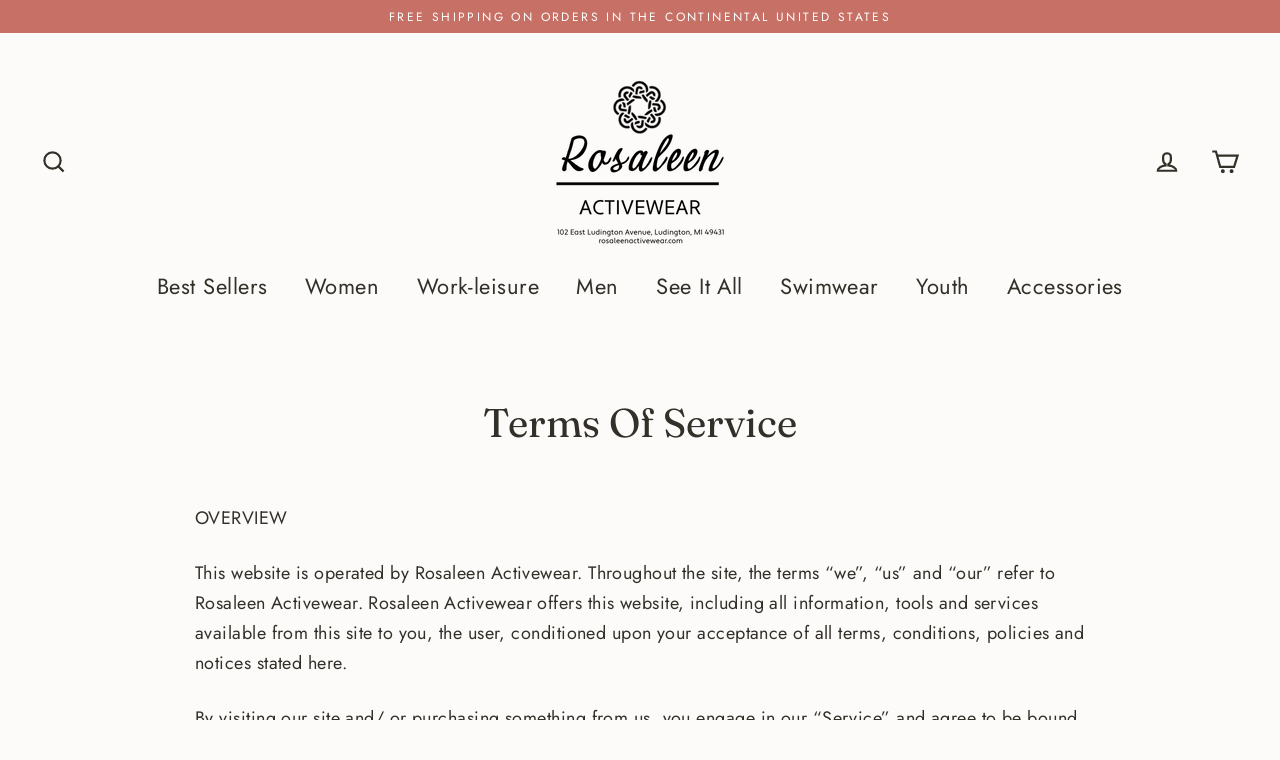

--- FILE ---
content_type: text/javascript; charset=utf-8
request_url: https://app.getavid.ai/shopify/shopify-script-tag.js?shop=rosaleen-athletics.myshopify.com
body_size: 5378
content:
    (function() {
        // Immediately set the loaded flag to prevent duplicate execution
        if (window.avidaiWidgetsLoaded) {
            console.log("AvidAI Widgets Script already loaded, skipping execution");
            return;
        }
        
        // Mark as loaded immediately to prevent race conditions
        window.avidaiWidgetsLoaded = true;
        
        // Additional check: Look for existing script tags (excluding the current one)
        const existingScripts = document.querySelectorAll('script[src*="avidai-widgets.js"]');
        if (existingScripts.length > 1) {
            console.log("Multiple AvidAI Widgets script tags detected, skipping execution");
            return;
        }
        
        console.log("AvidAI Widgets Script loading...");
        
        activateAvid();
        console.log("AvidAI Widgets Script Tag Loaded!");
    })();

    function activateAvid(){
        const script = document.createElement("script");
        script.src = 'https://code.jquery.com/jquery-3.7.0.min.js';
        script.type = 'text/javascript';
        script.addEventListener('load', () => {
            console.log(`jQuery ${$.fn.jquery} has been loaded successfully!`);
            countryCodesJS()
            loadCookiesJS()
        });
        document.head.appendChild(script);
    }

    function countryCodesJS(){
        const script = document.createElement("script");
        script.src = 'https://cdnjs.cloudflare.com/ajax/libs/intl-tel-input/17.0.8/js/intlTelInput.min.js';
        script.type = 'text/javascript';
        script.addEventListener('load', () => {
        });
        document.head.appendChild(script);
    }

    function checkIfHomepage(){
        // Commented Home Page Check Because We need to Display Widget on All Pages
        // return window.location.pathname === "/"
        return true;
    }

    function loadCookiesJS(){
        const script = document.createElement("script");
        script.src = 'https://cdn.jsdelivr.net/npm/js-cookie@3.0.5/dist/js.cookie.min.js';
        script.type = 'text/javascript';
        script.addEventListener('load', () => {
            if(checkIfHomepage() && (typeof Cookies.get('avid_form_submitted') === "undefined") && (typeof Cookies.get('avid_site_mismatch') === "undefined" || (typeof Cookies.get('avid_site_mismatch') !== "undefined" && Cookies.get('avid_site_mismatch') == 'false'))) {
                loadWidget();
            }
            showDiscountOnCardSlider();

        });
        document.head.appendChild(script);
    }

    function loadWidget(){
        var bearerToken = "e9f919ab-2641-4a0f-aef2-056a5a1a6458";
        $.ajax({
            url: 'https://app.getavid.ai/api/v1/widget',
            method: 'GET',
            headers: {
                'Authorization': 'Bearer ' + bearerToken
            },
            data: {
                store_url: "rosaleen-athletics.myshopify.com",
                widget_id: Cookies.get('loaded_widget_id'),
                site_url: $(location).attr('href')
            },
            success: function(response) {
                $('body').append(response);
                Cookies.set('loaded_widget_id', $('.widget-loaded').data('widget-id'), { expires: 100 });
                if ((typeof response.data !== "undefined") && response.data.hasOwnProperty('avid_site_mismatch')) {
                    Cookies.set('avid_site_mismatch', response.data.avid_site_mismatch, { expires: 100 });
                }
                // loadCountryFlags();
            },
            error: function(error) {
                console.error("Error:", error);
            }
        });
    }

    function showDiscountOnCardSlider(){
        var discountCode = Cookies.get('discount_code');
        var discountAmount = Cookies.get('discount_amount');
        if(discountCode && discountAmount){
            var avidAmountFormatter = new Intl.NumberFormat('en-US', {
                style: 'currency',
                currency: 'USD',
                minimumFractionDigits: 2,
                maximumFractionDigits: 2
            });


            var discountText = "<p class=\"avid-discount-code\">Discount applied at checkout: "+avidAmountFormatter.format(discountAmount)+"</p>";

            $(".cart-drawer__footer").append(discountText);
            $(".cart-notification__links").prepend(discountText);
            $(".cart__blocks").prepend(discountText);
        }
    }

    function loadCountryFlags() {
      var input = document.querySelector("#phone-number");
      var iti = intlTelInput(input, {
        initialCountry: "auto",
        preferredCountries: ['us', 'gb', 'ca', 'in'],
        utilsScript: "https://cdnjs.cloudflare.com/ajax/libs/intl-tel-input/17.0.8/js/utils.js",
        geoIpLookup: function(callback) {
          $.get("https://ipapi.co/json", function(data) {
            callback(data.country_code);
          }).fail(function() {
            callback("us");
          });
        },
        loadUtils: function() {
          return import("/intl-tel-input/js/utils.js?1733756310855");
        }
      });

      $("#phone-number").on("countrychange", function(e, countryDetails) {
        var phoneNumber = iti.getNumber();
        var isValid = iti.isValidNumber();
        var countryData = iti.getSelectedCountryData();
        var countryCode = countryData.dialCode;
        var countryISOCode = countryData.iso2;

        $('#country-code-txt').val('+'+ countryCode);
        $('#country-iso-code-txt').val(countryISOCode);
      });
    }
